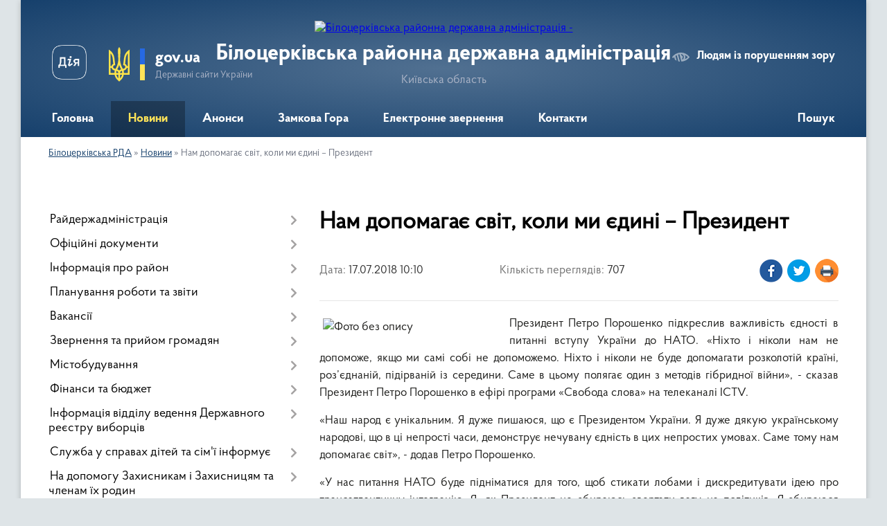

--- FILE ---
content_type: text/html; charset=UTF-8
request_url: https://bcrda.gov.ua/news/10-10-56-17-07-2018/
body_size: 19524
content:
<!DOCTYPE html>
<html lang="uk">
<head>
	<!--[if IE]><meta http-equiv="X-UA-Compatible" content="IE=edge"><![endif]-->
	<meta charset="utf-8">
	<meta name="viewport" content="width=device-width, initial-scale=1">
	<!--[if IE]><script>
		document.createElement('header');
		document.createElement('nav');
		document.createElement('main');
		document.createElement('section');
		document.createElement('article');
		document.createElement('aside');
		document.createElement('footer');
		document.createElement('figure');
		document.createElement('figcaption');
	</script><![endif]-->
	<title>Нам допомагає світ, коли ми єдині – Президент | Білоцерківська РДА</title>
	<meta name="description" content="Президент Петро Порошенко підкреслив важливість єдності в питанні вступу України до НАТО. &amp;laquo;Ніхто і ніколи нам не допоможе, якщо ми самі собі не допоможемо. Ніхто і ніколи не буде допомагати розколотій країні, роз&amp;rsquo;єднаній, п">
	<meta name="keywords" content="Нам, допомагає, світ,, коли, ми, єдині, –, Президент, |, Білоцерківська, РДА">

	
		<meta property="og:image" content="https://rada.info/upload/users_files/19425498/22398151903ceb1a82cd51e3385489bf.jpg">
	<meta property="og:image:width" content="1042">
	<meta property="og:image:height" content="695">
			<meta property="og:title" content="Нам допомагає світ, коли ми єдині – Президент">
			<meta property="og:description" content="Президент Петро Порошенко підкреслив важливість єдності в питанні вступу України до НАТО.&amp;nbsp;&amp;laquo;Ніхто і ніколи нам не допоможе, якщо ми самі собі не допоможемо. Ніхто і ніколи не буде допомагати розколотій країні, роз&amp;rsquo;єднаній, підірваній із середини. Саме в цьому полягає один з методів гібридної війни&amp;raquo;, - сказав Президент Петро Порошенко в ефірі програми &amp;laquo;Свобода слова&amp;raquo; на телеканалі ICTV.">
			<meta property="og:type" content="article">
	<meta property="og:url" content="https://bcrda.gov.ua/news/10-10-56-17-07-2018/">
		
	<link rel="apple-touch-icon" sizes="57x57" href="https://rda.org.ua/apple-icon-57x57.png">
	<link rel="apple-touch-icon" sizes="60x60" href="https://rda.org.ua/apple-icon-60x60.png">
	<link rel="apple-touch-icon" sizes="72x72" href="https://rda.org.ua/apple-icon-72x72.png">
	<link rel="apple-touch-icon" sizes="76x76" href="https://rda.org.ua/apple-icon-76x76.png">
	<link rel="apple-touch-icon" sizes="114x114" href="https://rda.org.ua/apple-icon-114x114.png">
	<link rel="apple-touch-icon" sizes="120x120" href="https://rda.org.ua/apple-icon-120x120.png">
	<link rel="apple-touch-icon" sizes="144x144" href="https://rda.org.ua/apple-icon-144x144.png">
	<link rel="apple-touch-icon" sizes="152x152" href="https://rda.org.ua/apple-icon-152x152.png">
	<link rel="apple-touch-icon" sizes="180x180" href="https://rda.org.ua/apple-icon-180x180.png">
	<link rel="icon" type="image/png" sizes="192x192"  href="https://rda.org.ua/android-icon-192x192.png">
	<link rel="icon" type="image/png" sizes="32x32" href="https://rda.org.ua/favicon-32x32.png">
	<link rel="icon" type="image/png" sizes="96x96" href="https://rda.org.ua/favicon-96x96.png">
	<link rel="icon" type="image/png" sizes="16x16" href="https://rda.org.ua/favicon-16x16.png">
	<link rel="manifest" href="https://rda.org.ua/manifest.json">
	<meta name="msapplication-TileColor" content="#ffffff">
	<meta name="msapplication-TileImage" content="https://rda.org.ua/ms-icon-144x144.png">
	<meta name="theme-color" content="#ffffff">

	
		<meta name="robots" content="">
	
    <link rel="preload" href="https://rda.org.ua/themes/km2/css/styles_vip.css?v=2.31" as="style">
	<link rel="stylesheet" href="https://rda.org.ua/themes/km2/css/styles_vip.css?v=2.31">
	<link rel="stylesheet" href="https://rda.org.ua/themes/km2/css/391/theme_vip.css?v=1768697793">
	<!--[if lt IE 9]>
	<script src="https://oss.maxcdn.com/html5shiv/3.7.2/html5shiv.min.js"></script>
	<script src="https://oss.maxcdn.com/respond/1.4.2/respond.min.js"></script>
	<![endif]-->
	<!--[if gte IE 9]>
	<style type="text/css">
		.gradient { filter: none; }
	</style>
	<![endif]-->

</head>
<body class="">

	<a href="#top_menu" class="skip-link link" aria-label="Перейти до головного меню (Alt+1)" accesskey="1">Перейти до головного меню (Alt+1)</a>
	<a href="#left_menu" class="skip-link link" aria-label="Перейти до бічного меню (Alt+2)" accesskey="2">Перейти до бічного меню (Alt+2)</a>
    <a href="#main_content" class="skip-link link" aria-label="Перейти до головного вмісту (Alt+3)" accesskey="3">Перейти до текстового вмісту (Alt+3)</a>



	
	<div class="wrap">
		
		<header>
			<div class="header_wrap">
				<div class="logo">
					<a href="https://bcrda.gov.ua/" id="logo" class="form_2">
						<img src="https://rada.info/upload/users_files/19425498/gerb/bcrda-logo_1.png" alt="Білоцерківська районна державна адміністрація - ">
					</a>
				</div>
				<div class="title">
					<div class="slogan_1">Білоцерківська районна державна адміністрація</div>
					<div class="slogan_2">Київська область</div>
				</div>
				<div class="gov_ua_block">
					<a class="diia" href="https://diia.gov.ua/" target="_blank" rel="nofollow" title="Державні послуги онлайн"><img src="https://rda.org.ua/themes/km2/img/diia.png" alt="Логотип Diia"></a>
					<img src="https://rda.org.ua/themes/km2/img/gerb.svg" class="gerb" alt="Державний Герб України">
					<span class="devider"></span>
					<div class="title">
						<b>gov.ua</b>
						<span>Державні сайти України</span>
					</div>
				</div>
								<div class="alt_link">
					<a href="#" rel="nofollow" title="Посилання на версію для людей із порушенням зору" tabindex="1" onclick="return set_special('b8565dd20d1a83fc083bed41d68df1e45b2344fa');">Людям із порушенням зору</a>
				</div>
								
				<section class="top_nav">
					<nav class="main_menu">
						<ul id="top_menu">
														<li class="">
								<a href="https://bcrda.gov.ua/main/"><span>Головна</span></a>
																							</li>
														<li class="active">
								<a href="https://bcrda.gov.ua/news/"><span>Новини</span></a>
																							</li>
														<li class="">
								<a href="https://bcrda.gov.ua/more_news/"><span>Анонси</span></a>
																							</li>
														<li class="">
								<a href="https://bcrda.gov.ua/zamkova-gora-15-05-55-23-01-2018/"><span>Замкова Гора</span></a>
																							</li>
														<li class="">
								<a href="https://bcrda.gov.ua/feedback/"><span>Електронне звернення</span></a>
																							</li>
														<li class="">
								<a href="https://bcrda.gov.ua/kontakti-16-50-58-28-02-2024/"><span>Контакти</span></a>
																							</li>
																				</ul>
					</nav>
					&nbsp;
					<button class="menu-button" id="open-button"><i class="fas fa-bars"></i> Меню сайту</button>
					<a href="https://bcrda.gov.ua/search/" rel="nofollow" class="search_button">Пошук</a>
				</section>
				
			</div>
		</header>
				
		<section class="bread_crumbs">
		<div xmlns:v="http://rdf.data-vocabulary.org/#"><a href="https://bcrda.gov.ua/">Білоцерківська РДА</a> &raquo; <a href="https://bcrda.gov.ua/news/">Новини</a>  &raquo; <span>Нам допомагає світ, коли ми єдині – Президент</span></div>
	</section>
	
	<section class="center_block">
		<div class="row">
			<div class="grid-30 fr">
				<aside>
				
										
					<nav class="sidebar_menu" id="left_menu">
						<ul>
														<li class=" has-sub">
								<a href="https://bcrda.gov.ua/kerivnictvo-rda-14-00-16-06-12-2017/"><span>Райдержадміністрація</span></a>
																<button onclick="return show_next_level(this);" aria-label="Показати підменю"></button>
																								<ul>
																		<li class="">
										<a href="https://bcrda.gov.ua/golova-14-00-41-06-12-2017/"><span>Керівництво</span></a>
																													</li>
																		<li class="">
										<a href="https://bcrda.gov.ua/strukturni-pidrozdili-rda-13-41-36-06-12-2017/"><span>Довідник керівного складу та структурних підрозділів адміністрації </span></a>
																													</li>
																		<li class="">
										<a href="https://bcrda.gov.ua/reglament-bilocerkivskoi-rajonnoi-derzhavnoi-administracii-11-14-09-11-12-2018/"><span>Регламент  Білоцерківської районної державної адміністрації</span></a>
																													</li>
																		<li class="">
										<a href="https://bcrda.gov.ua/teritorialni-organi-covv-12-23-35-07-09-2022/"><span>Територіальні органи ЦОВВ</span></a>
																													</li>
																										</ul>
															</li>
														<li class=" has-sub">
								<a href="https://bcrda.gov.ua/docs/"><span>Офіційні документи</span></a>
																<button onclick="return show_next_level(this);" aria-label="Показати підменю"></button>
																								<ul>
																		<li class="">
										<a href="https://bcrda.gov.ua/rozporyadzhennya2016-11-14-51-26-04-2024/"><span>Розпорядження 2016 рік</span></a>
																													</li>
																		<li class="">
										<a href="https://bcrda.gov.ua/rozporyadzhennya-2017-rik-11-19-40-26-04-2024/"><span>Розпорядження 2017 рік</span></a>
																													</li>
																		<li class="">
										<a href="https://bcrda.gov.ua/rozporyadzhennya-2018-rik-11-20-39-26-04-2024/"><span>Розпорядження 2018 рік</span></a>
																													</li>
																		<li class="">
										<a href="https://bcrda.gov.ua/rozporyadzhennya-2019-rik-11-23-10-26-04-2024/"><span>Розпорядження 2019 рік</span></a>
																													</li>
																		<li class="">
										<a href="https://bcrda.gov.ua/rozporyadzhennya-2020-rik-11-23-37-26-04-2024/"><span>Розпорядження, накази 2020 рік</span></a>
																													</li>
																		<li class="">
										<a href="https://bcrda.gov.ua/rozporyadzhennya-2020-rik-11-24-12-26-04-2024/"><span>Розпорядження, накази 2021 рік</span></a>
																													</li>
																		<li class="">
										<a href="https://bcrda.gov.ua/rozporyadzhennya-2022-rik-11-25-05-26-04-2024/"><span>Розпорядження 2022 рік</span></a>
																													</li>
																										</ul>
															</li>
														<li class=" has-sub">
								<a href="https://bcrda.gov.ua/bilocerkivschina-16-26-03-06-12-2017/"><span>Інформація про район</span></a>
																<button onclick="return show_next_level(this);" aria-label="Показати підменю"></button>
																								<ul>
																		<li class="">
										<a href="https://bcrda.gov.ua/istorichna-dovidka-22-33-57-10-12-2017/"><span>Органи місцевого самоврядування</span></a>
																													</li>
																		<li class="">
										<a href="https://bcrda.gov.ua/infrastruktura-rajonu-16-42-28-26-12-2017/"><span>Паспорт Білоцерківського району</span></a>
																													</li>
																		<li class="">
										<a href="https://bcrda.gov.ua/perelik-program-zatverdzhenih-rishennyam-sesij-bilocerkivskoi-rajonnoi-radi stanom-na-01042018-roku-09-29-08-03-04-2018/"><span>Перелік  програм,  затверджених рішеннями сесій Білоцерківської районної ради</span></a>
																													</li>
																										</ul>
															</li>
														<li class=" has-sub">
								<a href="https://bcrda.gov.ua/planuvannya-roboti-10-55-04-06-12-2017/"><span>Планування роботи та звіти</span></a>
																<button onclick="return show_next_level(this);" aria-label="Показати підменю"></button>
																								<ul>
																		<li class=" has-sub">
										<a href="https://bcrda.gov.ua/zviti-pro-robotu-09-48-54-21-12-2017/"><span>Звіти про роботу</span></a>
																				<button onclick="return show_next_level(this);" aria-label="Показати підменю"></button>
																														<ul>
																						<li><a href="https://bcrda.gov.ua/publichnij-zvit-golovi-bilocerkivskoi-rajonnoi-derzhavnoi-administracii-12-52-29-09-03-2021/"><span>Звіти голови Білоцерківської районної державної адміністрації</span></a></li>
																																</ul>
																			</li>
																										</ul>
															</li>
														<li class=" has-sub">
								<a href="https://bcrda.gov.ua/robota-z-kadrami-11-37-58-15-12-2017/"><span>Вакансії</span></a>
																<button onclick="return show_next_level(this);" aria-label="Показати підменю"></button>
																								<ul>
																		<li class="">
										<a href="https://bcrda.gov.ua/vakansii-14-36-00-23-01-2018/"><span>Увага: конкурс! </span></a>
																													</li>
																		<li class="">
										<a href="https://bcrda.gov.ua/vakansii-11-51-16-26-12-2017/"><span>Результати конкурсів на заняття вакантних посад</span></a>
																													</li>
																		<li class="">
										<a href="https://bcrda.gov.ua/ogoloshennya-16-08-10-24-09-2019/"><span>Оголошення</span></a>
																													</li>
																		<li class="">
										<a href="https://bcrda.gov.ua/umovi-provedennya-konkursu-10-29-08-10-08-2021/"><span>Проведення конкурсу</span></a>
																													</li>
																										</ul>
															</li>
														<li class=" has-sub">
								<a href="https://bcrda.gov.ua/zvernennya-gromadyan-22-37-08-10-12-2017/"><span>Звернення та прийом громадян</span></a>
																<button onclick="return show_next_level(this);" aria-label="Показати підменю"></button>
																								<ul>
																		<li class="">
										<a href="https://bcrda.gov.ua/poryadok-organizacii-ta-provedennya  osobistih-osobistih-viiznih-prijomiv-gromadyan-kerivnictvom   bilocerkivskoi-rajonnoi-derzhavnoi-administracii-kiivskoi-oblasti-1563184171/"><span>Прийом громадян керівництвом Білоцерківської РДА</span></a>
																													</li>
																		<li class="">
										<a href="https://bcrda.gov.ua/prijom-gromadyan-kerivnictvom-kiivskoi-oblasnoi-derzhavnoi-administracii-1563864814/"><span>Прийом громадян керівництвом Київської обласної державної адміністрації</span></a>
																													</li>
																		<li class="">
										<a href="https://bcrda.gov.ua/elektronni-zvernennya-1563864852/"><span>Електронні звернення</span></a>
																													</li>
																		<li class="">
										<a href="https://bcrda.gov.ua/grafik-provedennya-pryamih-telefonnih-linij-z-naselennyam-rajonu-kerivnictvom-bilocerkivskoi-rajderzhadministracii-10-28-56-09-02-2022/"><span>Графік  проведення прямих телефонних ліній з населенням району</span></a>
																													</li>
																										</ul>
															</li>
														<li class=" has-sub">
								<a href="https://bcrda.gov.ua/mistobuduvannya-08-34-11-12-02-2018/"><span>Містобудування</span></a>
																<button onclick="return show_next_level(this);" aria-label="Показати підменю"></button>
																								<ul>
																		<li class=" has-sub">
										<a href="https://bcrda.gov.ua/mistobuduvannya-08-28-30-12-02-2018/"><span>Реєстр містобудівних умов та обмежень</span></a>
																				<button onclick="return show_next_level(this);" aria-label="Показати підменю"></button>
																														<ul>
																						<li><a href="https://bcrda.gov.ua/2019-rik-11-13-36-07-05-2019/"><span>2019 рік</span></a></li>
																						<li><a href="https://bcrda.gov.ua/2018-rik-11-19-18-07-05-2019/"><span>2018 рік</span></a></li>
																						<li><a href="https://bcrda.gov.ua/2017-rik-11-19-02-07-05-2019/"><span>2017 рік</span></a></li>
																						<li><a href="https://bcrda.gov.ua/2020-rik-12-39-15-11-02-2020/"><span>2020 рік</span></a></li>
																																</ul>
																			</li>
																		<li class="">
										<a href="https://bcrda.gov.ua/shemi-planuvannya-teritorij-miscevih-rad -11-04-22-07-05-2019/"><span>Схеми планування територій місцевих рад </span></a>
																													</li>
																		<li class="">
										<a href="https://bcrda.gov.ua/generalni-plani-11-04-58-07-05-2019/"><span>Містобудівна документація</span></a>
																													</li>
																		<li class="">
										<a href="https://bcrda.gov.ua/rozporyadzhennya-11-05-32-07-05-2019/"><span>Розпорядження</span></a>
																													</li>
																		<li class="">
										<a href="https://bcrda.gov.ua/protokoli-provedennya-gromadskih-sluhan-schodo-vrahuvannya-gromadskih-interesiv-pid-chas-rozroblennya-proektiv-mistobudivnoi-dokumentacii-na-miscevomu-rivni-11-06-14-07-05-2019/"><span>Протоколи проведення громадських слухань щодо врахування громадських інтересів  під час розроблення проектів містобудівної документації на місцевому рівні</span></a>
																													</li>
																		<li class="">
										<a href="https://bcrda.gov.ua/strategichna-ekologichna-ocinka-10-56-59-24-06-2021/"><span>Стратегічна екологічна оцінка АЗК</span></a>
																													</li>
																		<li class="">
										<a href="https://bcrda.gov.ua/ocinka-dostupnosti-obektiv-fizichnogo-otochennya-15-51-04-01-10-2021/"><span>Оцінка доступності об'єктів фізичного оточення</span></a>
																													</li>
																		<li class=" has-sub">
										<a href="https://bcrda.gov.ua/strategichna-ekologichna-ocinka-15-20-01-13-03-2020/"><span>Стратегічна екологічна оцінка</span></a>
																				<button onclick="return show_next_level(this);" aria-label="Показати підменю"></button>
																														<ul>
																						<li><a href="https://bcrda.gov.ua/2023-11-47-44-28-04-2023/"><span>2023</span></a></li>
																																</ul>
																			</li>
																		<li class="">
										<a href="https://bcrda.gov.ua/poslugi-scho-nadajutsya-viddilom-mistobuduvannya-ta-arhitekturi-bilocerkivskoi-rajonnoi-derzhavnoi-administracii-upovnovazhenim-organom-mistobuduvannya-ta-arhitekturi-12-37-34-13-11-2025/"><span>Послуги що надаються відділом містобудування та архітектури Білоцерківської районної державної адміністрації (уповноваженим органом містобудування та архітектури)</span></a>
																													</li>
																										</ul>
															</li>
														<li class=" has-sub">
								<a href="https://bcrda.gov.ua/finasi-ta-bjudzhet-15-26-03-23-01-2018/"><span>Фінанси та бюджет</span></a>
																<button onclick="return show_next_level(this);" aria-label="Показати підменю"></button>
																								<ul>
																		<li class=" has-sub">
										<a href="https://bcrda.gov.ua/bjudzhet-rajonu-08-44-57-16-01-2019/"><span>Бюджет району</span></a>
																				<button onclick="return show_next_level(this);" aria-label="Показати підменю"></button>
																														<ul>
																						<li><a href="https://bcrda.gov.ua/2020-rik-15-04-06-20-12-2019/"><span>2020 рік</span></a></li>
																						<li><a href="https://bcrda.gov.ua/2019-rik-08-45-28-16-01-2019/"><span>2019 рік</span></a></li>
																						<li><a href="https://bcrda.gov.ua/2018-rik-08-45-17-16-01-2019/"><span>2018 рік</span></a></li>
																						<li><a href="https://bcrda.gov.ua/2021-rik-08-40-27-11-08-2021/"><span>2021 рік</span></a></li>
																						<li><a href="https://bcrda.gov.ua/2022-09-20-33-12-01-2022/"><span>2022 рік</span></a></li>
																						<li><a href="https://bcrda.gov.ua/2024-12-30-59-22-09-2023/"><span>2024 рік</span></a></li>
																						<li><a href="https://bcrda.gov.ua/2025-rik-14-23-55-18-12-2024/"><span>2025 рік</span></a></li>
																						<li><a href="https://bcrda.gov.ua/2026-15-07-27-27-08-2025/"><span>2026 рік</span></a></li>
																						<li><a href="https://bcrda.gov.ua/2023-16-35-50-27-02-2024/"><span>2023 рік</span></a></li>
																																</ul>
																			</li>
																		<li class="">
										<a href="https://bcrda.gov.ua/instrukciya-z-pidgotovki-bjudzhetnih-zapitiv-14-55-10-18-02-2019/"><span>Інструкція з підготовки бюджетних запитів</span></a>
																													</li>
																		<li class="">
										<a href="https://bcrda.gov.ua/rozyasnennya-schodo-splati-podatku-na-neruhome-majno-vidminne-vid-zemelnoi-dilyanki-16-25-45-31-10-2023/"><span>Роз'яснення щодо сплати податку на нерухоме майно, відмінне від земельної ділянки</span></a>
																													</li>
																		<li class=" has-sub">
										<a href="https://bcrda.gov.ua/pasporti-bjudzhetnih-program-15-59-16-12-02-2025/"><span>Паспорти бюджетних програм</span></a>
																				<button onclick="return show_next_level(this);" aria-label="Показати підменю"></button>
																														<ul>
																						<li><a href="https://bcrda.gov.ua/2025-16-02-17-12-02-2025/"><span>2025</span></a></li>
																						<li><a href="https://bcrda.gov.ua/2024-15-48-49-25-02-2025/"><span>2024</span></a></li>
																																</ul>
																			</li>
																		<li class="">
										<a href="https://bcrda.gov.ua/rozyasnennya-schodo-umov-oplati-praci-kerivnictva-administracii-14-14-24-12-11-2025/"><span>Роз'яснення щодо умов оплати праці керівництва адміністрації</span></a>
																													</li>
																		<li class="">
										<a href="https://bcrda.gov.ua/instrukcii-schodo-pidgotovki-bjudzhetnoi-propozicii-15-55-12-18-07-2025/"><span>Інструкції щодо підготовки бюджетної пропозиції</span></a>
																													</li>
																										</ul>
															</li>
														<li class=" has-sub">
								<a href="https://bcrda.gov.ua/pidtrimka-agrariiv-15-52-14-27-03-2018/"><span>Інформація відділу ведення Державного реєстру виборців</span></a>
																<button onclick="return show_next_level(this);" aria-label="Показати підменю"></button>
																								<ul>
																		<li class="">
										<a href="https://bcrda.gov.ua/vidomosti-pro-postijni-viborchi-dilnici-11-01-32-13-08-2021/"><span>Відомості про постійні виборчі дільниці</span></a>
																													</li>
																		<li class=" has-sub">
										<a href="https://bcrda.gov.ua/informaciya-dlya-viborciv-11-47-00-13-08-2021/"><span>Інформація для виборців</span></a>
																				<button onclick="return show_next_level(this);" aria-label="Показати підменю"></button>
																														<ul>
																						<li><a href="https://bcrda.gov.ua/schodo-vkljuchennya-do-reestru-11-51-06-13-08-2021/"><span>Щодо включення до Реєстру</span></a></li>
																						<li><a href="https://bcrda.gov.ua/zmina-personalnih-danih-11-58-20-13-08-2021/"><span>Зміна персональних даних</span></a></li>
																						<li><a href="https://bcrda.gov.ua/zapit-do-organu-vedennya-reestru-12-01-28-13-08-2021/"><span>Запит до органу ведення Реєстру</span></a></li>
																																</ul>
																			</li>
																		<li class="">
										<a href="https://bcrda.gov.ua/korisni-posilannya-12-08-41-13-08-2021/"><span>Корисні посилання</span></a>
																													</li>
																										</ul>
															</li>
														<li class=" has-sub">
								<a href="https://bcrda.gov.ua/poryadok-oformlennya-ta-plati-za-zemlju-z-1-sichnya-2019-roku-10-49-35-18-03-2019/"><span>Служба у справах дітей та сім'ї інформує</span></a>
																<button onclick="return show_next_level(this);" aria-label="Показати підменю"></button>
																								<ul>
																		<li class="">
										<a href="https://bcrda.gov.ua/schodo-protidii-seksualnomu-nasilstvu-11-10-42-08-07-2022/"><span>Щодо протидії сексуальному насильству</span></a>
																													</li>
																		<li class="">
										<a href="https://bcrda.gov.ua/schodo-dopomogi-osobam-yaki-buli-vikoristani-u-zbrojnomu-konflikti-abo-perebuvali-v-poloni-11-23-44-08-07-2022/"><span>Щодо допомоги особам, які були використані у збройному конфлікті або перебували в полоні</span></a>
																													</li>
																		<li class="">
										<a href="https://bcrda.gov.ua/schodo-usinovlennya-ditej-09-35-39-13-08-2021/"><span>Щодо усиновлення дітей</span></a>
																													</li>
																		<li class="">
										<a href="https://bcrda.gov.ua/schodo-stvorennya-prijomnoi-simi-dityachogo-budinku-simejnogo-tipu-09-37-51-13-08-2021/"><span>Щодо розвитку сімейних форм виховання</span></a>
																													</li>
																		<li class="">
										<a href="https://bcrda.gov.ua/kontakti-kerivnikiv-sluzhb-u-spravah-ditej-ta-simi-bilocerkivskogo-rajonu-09-39-13-13-08-2021/"><span>Контакти керівників служб у справах дітей та сім'ї Білоцерківського району</span></a>
																													</li>
																		<li class="">
										<a href="https://bcrda.gov.ua/schodo-protidii-domashnomu-nasilstvu-11-12-59-11-02-2022/"><span>Щодо протидії домашньому насильству</span></a>
																													</li>
																		<li class="">
										<a href="https://bcrda.gov.ua/schodo-protidii-torgivli-ljudmi-12-17-33-11-02-2022/"><span>Щодо протидії торгівлі людьми</span></a>
																													</li>
																		<li class="">
										<a href="https://bcrda.gov.ua/schodo-gendernoi-rivnosti-10-55-45-14-02-2022/"><span>Гендерна рівність</span></a>
																													</li>
																		<li class="">
										<a href="https://bcrda.gov.ua/ozdorovlennya-ditej-15-53-35-11-09-2025/"><span>Оздоровлення дітей</span></a>
																													</li>
																										</ul>
															</li>
														<li class=" has-sub">
								<a href="https://bcrda.gov.ua/na-dopomogu-zahisnikam-batkivschini-22-19-36-10-12-2017/"><span>На допомогу Захисникам і Захисницям та членам їх родин</span></a>
																<button onclick="return show_next_level(this);" aria-label="Показати підменю"></button>
																								<ul>
																		<li class="">
										<a href="https://bcrda.gov.ua/vijskova-sluzhba-za-kontraktom-–-svidomij-vibir-kraschih-09-35-51-18-01-2018/"><span>Військова служба за контрактом – свідомий вибір кращих!</span></a>
																													</li>
																		<li class="">
										<a href="https://bcrda.gov.ua/kniga-pam’yati-vijskovosluzhbovciv-yaki-zaginuli-zahischajuchi-teritorialnu-cilisnist-ta-nedotorkanist-ukraini-09-58-22-31-08-2018/"><span>Книга пам’яті військовослужбовців, які загинули захищаючи територіальну цілісність та недоторканість України</span></a>
																													</li>
																		<li class="">
										<a href="https://bcrda.gov.ua/yak-diyati-u-razi-nadzvichajnoi-situacii-abo-vijni-metodichni-rekomendacii-08-55-48-23-02-2022/"><span>Як діяти населенню в разі надзвичайної ситуації або війни (методичні рекомендації)</span></a>
																													</li>
																		<li class="">
										<a href="https://bcrda.gov.ua/informacijna-broshura-minoboroni-rodinam-zahisnikiv-15-13-35-20-09-2023/"><span>Інформаційна брошура Міноборони "Родинам захисників"</span></a>
																													</li>
																		<li class="">
										<a href="https://bcrda.gov.ua/normativni-dokumenti-11-50-09-29-09-2023/"><span>Нормативні документи</span></a>
																													</li>
																		<li class="">
										<a href="https://bcrda.gov.ua/yak-inozemcyam-otrimati-status-ubd-abo-status-osobi-z-invalidnistju-09-19-49-18-08-2025/"><span>Як іноземцям отримати статус УБД або статус особи з інвалідністю</span></a>
																													</li>
																		<li class="">
										<a href="https://bcrda.gov.ua/poradnik-z-prav-i-socialnih-garantij-vijskovosluzhbovciv-zbrojnih-sil-ukraini-ta-chleniv-ih-simej-pid-chas-dii-rezhimu-voennogo-stanu-11-05-47-08-10-2024/"><span>Порадник з прав і соціальних гарантій військовослужбовців Збройних Сил України та членів їх сімей під час дії режиму воєнного стану</span></a>
																													</li>
																		<li class="">
										<a href="https://bcrda.gov.ua/vstanovlennya-statusu-uchasnika-bojovih-dij-vidacha-posvidchennya-ta-pozbavlennya-statusu-uchasnika-bojovih-dij-za-zayavoju-takoi-osobi-13-02-11-11-03-2025/"><span>Встановлення статусу учасника бойових дій, видача посвідчення та Позбавлення статусу учасника бойових дій за заявою такої особи</span></a>
																													</li>
																		<li class="">
										<a href="https://bcrda.gov.ua/vidacha-novogo-posvidchennya-uchasnika-bojovih-dij-osobi-z-invalidnistju-vnaslidok-vijni-uchasnika-vijni-chlena-sim’i-zagiblogo-pomerlogo-veterana-vijni-chlena-sim’i-zagiblogo-pomerlogo-zahisnika-chi-zahisnici-ukraini-postrazhdalogo-uchasnika-revolju/"><span>Видача нового посвідчення учасника бойових дій, особи з інвалідністю внаслідок війни, учасника війни, члена сім’ї загиблого (померлого) ветерана війни, члена сім’ї загиблого (померлого) Захисника чи Захисниці України</span></a>
																													</li>
																		<li class="">
										<a href="https://bcrda.gov.ua/vstanovlennya-faktu-oderzhannya-ushkodzhen-zdorov’[base64]/"><span>Встановлення факту одержання ушкоджень здоров’я від вибухових речовин, боєприпасів і військового озброєння на території проведення антитерористичної операції, здійснення заходів із забезпечення національної безпеки і оборони, відсічі і стримування зб</span></a>
																													</li>
																		<li class="">
										<a href="https://bcrda.gov.ua/nadannya-vidomostej-z-edinogo-derzhavnogo-reestru-veteraniv-vijni-12-12-25-13-03-2025/"><span>Надання відомостей з Єдиного державного реєстру ветеранів війни</span></a>
																													</li>
																		<li class="">
										<a href="https://bcrda.gov.ua/[base64]/"><span>Призначення одноразової грошової допомоги в разі загибелі (смерті) або інвалідності деяких категорій осіб відповідно до Закону України “Про статус ветеранів війни, гарантії їх соціального захисту”</span></a>
																													</li>
																		<li class="">
										<a href="https://bcrda.gov.ua/pamyatka-dlya-chleniv-simej-vijskovosluzhbovciv-yaki-znikli-bezvisti-zahopleni-v-polon-abo-zaruchnikami-internovani-u-nejtralnih-derzhavah-10-39-07-21-01-2025/"><span>ПАМ'ЯТКА для членів сімей військовослужбовців, які зникли безвісти, захоплені в полон або заручниками, інтерновані у нейтральних державах</span></a>
																													</li>
																		<li class="">
										<a href="https://bcrda.gov.ua/viplata-groshovoi-kompensacii-osobam-yaki-zahischali-nezalezhnist-suverenitet-ta-teritorialnu-cilisnist-ukraini-za-najm-orendu-nimi-zhitlovih-primischen-16-36-19-14-07-2025/"><span>Виплата грошової компенсації особам, які захищали незалежність, суверенітет та територіальну цілісність України, за найм (оренду) ними житлових приміщень</span></a>
																													</li>
																		<li class="">
										<a href="https://bcrda.gov.ua/[base64]/"><span>Призначення одноразової грошової допомоги у разі інвалідності волонтера внаслідок поранення (контузії, травми або каліцтва), отриманого під час надання волонтерської допомоги в районі проведення антитерористичної операції</span></a>
																													</li>
																		<li class="">
										<a href="https://bcrda.gov.ua/priznachennya-odnorazovoi-groshovoi-dopomogi-chlenam-sim’i-batkam-ta-utrimancyam-volontera-zagiblogo-pomerlogo-vnaslidok-poranennya-kontuzii-travmi-abo-kalictva-otrimanogo-pid-chas-nadannya-volonterskoi-dopomogi-v-rajoni-provedennya-antiteroristichno/"><span>Призначення одноразової грошової допомоги членам сім’ї, батькам та утриманцям волонтера, загиблого (померлого) внаслідок поранення (контузії, травми або каліцтва), отриманого під час надання волонтерської допомоги в районі проведення АТО</span></a>
																													</li>
																		<li class="">
										<a href="https://bcrda.gov.ua/schodo-nadannya-groshovoi-dopomogi-vidpovidno-do-oblasnoi-programi-pidtrimki-zahisnikiv-ta-zahisnic-ukraini-11-40-59-21-07-2025/"><span>Щодо надання грошової допомоги відповідно до обласної програми підтримки Захисників та Захисниць України</span></a>
																													</li>
																										</ul>
															</li>
														<li class=" has-sub">
								<a href="https://bcrda.gov.ua/protidiya-korupcii-16-58-47-20-12-2017/"><span>Запобігання корупції</span></a>
																<button onclick="return show_next_level(this);" aria-label="Показати підменю"></button>
																								<ul>
																		<li class="">
										<a href="https://bcrda.gov.ua/zmini-vneseni-v-zakon-ukraini-pro-zapobigannya-korupcii-10-02-54-05-11-2019/"><span>Як повідомити про корупцію</span></a>
																													</li>
																		<li class=" has-sub">
										<a href="https://bcrda.gov.ua/povidomiti-pro-korupcijne-pravoporushennya-15-41-32-06-05-2019/"><span>Для суб'єктів декларування</span></a>
																				<button onclick="return show_next_level(this);" aria-label="Показати підменю"></button>
																														<ul>
																						<li><a href="https://bcrda.gov.ua/aktualna-informaciya-15-57-04-06-12-2021/"><span>Актуальна інформація</span></a></li>
																						<li><a href="https://bcrda.gov.ua/deklaruvannya-2024-15-05-40-14-02-2025/"><span>Декларування - 2024</span></a></li>
																																</ul>
																			</li>
																		<li class="">
										<a href="https://bcrda.gov.ua/kudi-zvertatisya-u-vipadku-viyavlennya-korupcijnih-proyaviv-pidozri-pro-derzhzradu-ta-kolaborantiv-10-06-57-19-07-2022/"><span>Куди звертатися у випадку виявлення корупційних проявів, підозри про держзраду та колаборантів</span></a>
																													</li>
																		<li class="">
										<a href="https://bcrda.gov.ua/vazhlivi-ogoloshennya-09-05-17-30-08-2022/"><span>Важливі оголошення</span></a>
																													</li>
																		<li class="">
										<a href="https://bcrda.gov.ua/vikrivacham-08-46-10-17-11-2021/"><span>Викривачам</span></a>
																													</li>
																		<li class="">
										<a href="https://bcrda.gov.ua/demonstracijni-materiali-08-47-26-17-11-2021/"><span>Демонстраційні матеріали</span></a>
																													</li>
																		<li class="">
										<a href="https://bcrda.gov.ua/normativni-dokumenti-zviti-08-48-24-17-11-2021/"><span>Нормативні документи</span></a>
																													</li>
																		<li class="">
										<a href="https://bcrda.gov.ua/plani-roboti-08-52-14-17-11-2021/"><span>Плани роботи</span></a>
																													</li>
																		<li class="">
										<a href="https://bcrda.gov.ua/zviti-pro-vikonannya-08-54-04-17-11-2021/"><span>Звіти про виконання</span></a>
																													</li>
																		<li class=" has-sub">
										<a href="https://bcrda.gov.ua/dii-pid-chas-voennogo-stanu-15-39-08-14-04-2022/"><span>Дії під час воєнного стану</span></a>
																				<button onclick="return show_next_level(this);" aria-label="Показати підменю"></button>
																														<ul>
																						<li><a href="https://bcrda.gov.ua/pilnist-u-dii-12-45-28-12-07-2022/"><span>Пильність у дії</span></a></li>
																																</ul>
																			</li>
																										</ul>
															</li>
														<li class=" has-sub">
								<a href="https://bcrda.gov.ua/upravlinnya-socialnogo-zahistu-informue-09-36-31-12-12-2019/"><span>Соціальний захист населення</span></a>
																<button onclick="return show_next_level(this);" aria-label="Показати підменю"></button>
																								<ul>
																		<li class="">
										<a href="https://bcrda.gov.ua/telefonnij-dovidnik-kerivnikiv-upravlinnya-socialnogo-zahistu-naselennya-09-37-44-12-12-2019/"><span>Управління соціального захисту населення Білоцерківської РДА: контактна інформація</span></a>
																													</li>
																		<li class=" has-sub">
										<a href="https://bcrda.gov.ua/do-uvagi-teritorialnih-gromad-13-18-55-02-04-2021/"><span>До уваги територіальних громад!</span></a>
																				<button onclick="return show_next_level(this);" aria-label="Показати підменю"></button>
																														<ul>
																						<li><a href="https://bcrda.gov.ua/schodo-priznachennya-ta-viplatu-derzhavnih-socialnih-dopomog-08-21-19-26-10-2021/"><span>Щодо призначення та виплату державних соціальних допомог</span></a></li>
																																</ul>
																			</li>
																		<li class="">
										<a href="https://bcrda.gov.ua/tipovi-informacijni-kartki-administrativnih-poslug-u-sferi-socialnogo-zahistu-naselennya-16-43-57-08-04-2021/"><span>Типові  інформаційні картки адміністративних послуг у сфері соціального захисту населення</span></a>
																													</li>
																		<li class="">
										<a href="https://bcrda.gov.ua/publichni-zakupivli-11-22-51-27-04-2023/"><span>Публічні закупівлі</span></a>
																													</li>
																		<li class="">
										<a href="https://bcrda.gov.ua/informaciya-dlya-vpo-11-32-54-08-02-2024/"><span>Інформація для ВПО</span></a>
																													</li>
																		<li class="">
										<a href="https://bcrda.gov.ua/informaciya-pro-kilkist-zareestrovanih-zayav-i-chergovist-nadannya-reabilitacijnih-poslug-vidpovidno-do-postanovi-kabinetu-ministriv-ukraini-vid-27032019-№-309-13-07-28-05-04-2024/"><span>Інформація про кількість зареєстрованих заяв і черговість надання реабілітаційних послуг відповідно до постанови Кабінету Міністрів України від 27.03.2019  № 309</span></a>
																													</li>
																		<li class="">
										<a href="https://bcrda.gov.ua/schodo-dostupnosti-publichnih-poslug-u-sferi-socialnogo-zahistu-naselennya-14-53-43-17-05-2024/"><span>Щодо доступності публічних послуг у сфері соціального захисту населення</span></a>
																													</li>
																		<li class="">
										<a href="https://bcrda.gov.ua/dopomoga-vid-igrovoi-zalezhnosti-praktichnij-putivnik-z-kontaktami-11-59-54-03-02-2025/"><span>Допомога від ігрової залежності: практичний путівник з контактами</span></a>
																													</li>
																										</ul>
															</li>
														<li class=" has-sub">
								<a href="https://bcrda.gov.ua/zaproshuemo-do-obgovorennya-22-17-40-10-12-2017/"><span>Інформують територіальні органи влади</span></a>
																<button onclick="return show_next_level(this);" aria-label="Показати підменю"></button>
																								<ul>
																		<li class=" has-sub">
										<a href="https://bcrda.gov.ua/bilocerkivska-odpi-15-47-55-10-01-2018/"><span>Головне управління ДПС у Київській області​</span></a>
																				<button onclick="return show_next_level(this);" aria-label="Показати підменю"></button>
																														<ul>
																						<li><a href="https://bcrda.gov.ua/rozyasnennya2024-09-46-51-25-01-2024/"><span>Роз'яснення-2024</span></a></li>
																						<li><a href="https://bcrda.gov.ua/rozyasnennya2023-12-17-55-15-09-2023/"><span>Роз'яснення-2023</span></a></li>
																																</ul>
																			</li>
																		<li class=" has-sub">
										<a href="https://bcrda.gov.ua/bilocerkivske-obednane-upravlinnya-pfu-09-36-26-24-01-2018/"><span>Головне управління Пенсійного фонду України в Київській області</span></a>
																				<button onclick="return show_next_level(this);" aria-label="Показати підменю"></button>
																														<ul>
																						<li><a href="https://bcrda.gov.ua/subsidiya-dlya-vpo-na-najm-zhitla-rozyasnennya-pfu-12-27-54-03-02-2025/"><span>Субсидія для ВПО на найм житла: роз'яснення ПФУ</span></a></li>
																						<li><a href="https://bcrda.gov.ua/do-vidoma-pensioneriv-15-37-13-24-01-2018/"><span>До відома пенсіонерів!</span></a></li>
																						<li><a href="https://bcrda.gov.ua/agentski-punkti-prijomu-gromadyan-17-43-02-22-07-2018/"><span>Контакти та юридичні адреси сервісних центрів</span></a></li>
																						<li><a href="https://bcrda.gov.ua/zal-z-obslugovuvannya-gromadyan-servisnij-centr-17-44-18-22-07-2018/"><span>Графіки прийомів громадян</span></a></li>
																						<li><a href="https://bcrda.gov.ua/do-vidoma-zastrahovanih-osib-15-25-15-24-01-2018/"><span>До відома застрахованих осіб!</span></a></li>
																						<li><a href="https://bcrda.gov.ua/rekviziti-dlya-splati-zboru-na-obov’yazkove-derzhavne-pensijne-strahuvannya-15-13-14-30-01-2019/"><span>Реквізити для сплати збору на обов’язкове державне пенсійне страхування</span></a></li>
																						<li><a href="https://bcrda.gov.ua/novi-rahunki-dlya-splati-edinogo-socialnogo-vnesku-12-03-19-15-10-2019/"><span>НОВІ РАХУНКИ ДЛЯ СПЛАТИ ЄДИНОГО СОЦІАЛЬНОГО ВНЕСКУ</span></a></li>
																																</ul>
																			</li>
																										</ul>
															</li>
														<li class="">
								<a href="https://bcrda.gov.ua/dopomoga-postrazhdalim-vid-vibuhonebezpechnih-predmetiv-osobam-17-02-27-30-12-2025/"><span>Допомога постраждалим від вибухонебезпечних предметів особам</span></a>
																							</li>
														<li class="">
								<a href="https://bcrda.gov.ua/pro-ocinku-vplivu-na-dovkillya-15-47-54-09-02-2024/"><span>Про оцінку впливу на довкілля</span></a>
																							</li>
														<li class="">
								<a href="https://bcrda.gov.ua/komisiya-z-rozglyadu-pitan-nadannya-vidstrochok-13-42-51-18-03-2024/"><span>Комісія з розгляду питань надання відстрочок інформує</span></a>
																							</li>
														<li class=" has-sub">
								<a href="https://bcrda.gov.ua/protidiya-domashnomu-nasilstvu-ta-torgivli-ljudmi-14-06-16-18-03-2024/"><span>Протидія домашньому насильству та торгівлі людьми</span></a>
																<button onclick="return show_next_level(this);" aria-label="Показати підменю"></button>
																								<ul>
																		<li class="">
										<a href="https://bcrda.gov.ua/posibnik-iz-zapobigannya-ta-protidii-domashnomu-nasilstvu-10-58-42-18-12-2024/"><span>Посібник із запобігання та протидії домашньому насильству</span></a>
																													</li>
																										</ul>
															</li>
														<li class="">
								<a href="https://bcrda.gov.ua/nacionalna-garyacha-liniya-dlya-ditej-ta-molodi-14-13-25-18-03-2024/"><span>Національна гаряча лінія для дітей та молоді</span></a>
																							</li>
														<li class=" has-sub">
								<a href="https://bcrda.gov.ua/veteranska-politika-11-05-27-16-09-2025/"><span>Ветеранська політика</span></a>
																<button onclick="return show_next_level(this);" aria-label="Показати підменю"></button>
																								<ul>
																		<li class="">
										<a href="https://bcrda.gov.ua/zakonodavchopravove-reguljuvannya-pitan-veteranskoi-politiki-12-05-05-16-09-2025/"><span>Законодавчо-правове регулювання питань ветеранської політики</span></a>
																													</li>
																		<li class="">
										<a href="https://bcrda.gov.ua/realizaciya-oblasnoi-programi-pidtrimki-zahisnikiv-i-zahisnic-ukraini-12-09-38-16-09-2025/"><span>Реалізація обласної програми підтримки Захисників і Захисниць України</span></a>
																													</li>
																		<li class="">
										<a href="https://bcrda.gov.ua/trudovi-prava-ta-garantii-veteraniv-i-veteranok-12-31-33-16-09-2025/"><span>Трудові права та гарантії ветеранів і ветеранок</span></a>
																													</li>
																		<li class="">
										<a href="https://bcrda.gov.ua/likuvannya-ta-reabilitaciya-veteraniv-09-22-15-17-09-2025/"><span>Лікування та реабілітація ветеранів</span></a>
																													</li>
																		<li class="">
										<a href="https://bcrda.gov.ua/informacijnij-dovidnik-dlya-vijskovosluzhbovciv-veteraniv-ta-chleniv-ih-simej-11-30-20-16-10-2025/"><span>Інформаційний довідник для військовослужбовців, ветеранів та членів їх сімей</span></a>
																													</li>
																		<li class="">
										<a href="https://bcrda.gov.ua/rada-veteraniv-pri-bilocerkivskij-rajonnij-derzhavnij-vijskovij-administracii-08-17-37-19-11-2025/"><span>Рада ветеранів при Білоцерківській районній державній (військовій) адміністрації</span></a>
																													</li>
																										</ul>
															</li>
														<li class="">
								<a href="https://bcrda.gov.ua/postrazhdalim-vnaslidok-zbrojnoi-agresii-rf-proti-ukraini-16-59-26-01-10-2024/"><span>Постраждалим внаслідок збройної агресії рф проти України</span></a>
																							</li>
														<li class=" has-sub">
								<a href="https://bcrda.gov.ua/administrativni-poslugi-16-46-31-17-11-2025/"><span>Адміністративні послуги</span></a>
																<button onclick="return show_next_level(this);" aria-label="Показати підменю"></button>
																								<ul>
																		<li class="">
										<a href="https://bcrda.gov.ua/centri-nadannya-administrativnih-poslug-cnapi-bilocerkivskogo-rajonu-16-57-30-17-11-2025/"><span>Центри надання адміністративних послуг  (ЦНАПи) Білоцерківського району</span></a>
																													</li>
																		<li class="">
										<a href="https://bcrda.gov.ua/derzhavna-reestraciya-prava-vlasnosti-na-neruhome-majno-informacijna-kartka-11-49-19-18-11-2025/"><span>Державна реєстрація права власності на нерухоме майно (Інформаційна картка)</span></a>
																													</li>
																										</ul>
															</li>
														<li class=" has-sub">
								<a href="https://bcrda.gov.ua/vidkriti-dani-22-15-46-10-12-2017/"><span>Доступ до публічної інформації</span></a>
																<button onclick="return show_next_level(this);" aria-label="Показати підменю"></button>
																								<ul>
																		<li class="">
										<a href="https://bcrda.gov.ua/nabori-danih-yaki-pidlyagajut-opriljudnennju-u-formi-vidkritih-danih-10-33-22-18-09-2018/"><span>Набори даних, які підлягають оприлюднення у формі відкритих даних</span></a>
																													</li>
																		<li class="">
										<a href="https://bcrda.gov.ua/rozporyadzhennya-2016-11-18-43-14-12-2017/"><span>Розпорядження 2016 р.</span></a>
																													</li>
																		<li class="">
										<a href="https://bcrda.gov.ua/rozporyadzhennya-2017-12-40-56-11-12-2017/"><span>Розпорядження 2017 р.</span></a>
																													</li>
																		<li class="">
										<a href="https://bcrda.gov.ua/rozporyadzhennya-2018-14-52-15-23-01-2018/"><span>Розпорядження 2018 р.</span></a>
																													</li>
																		<li class="">
										<a href="https://bcrda.gov.ua/rozporyadzhennya-2019-r-08-24-57-03-01-2019/"><span>Розпорядження 2019 р.</span></a>
																													</li>
																		<li class="">
										<a href="https://bcrda.gov.ua/plani-richnih-zakupivel-15-44-13-27-12-2017/"><span>Річні плани закупівель</span></a>
																													</li>
																		<li class=" has-sub">
										<a href="https://bcrda.gov.ua/regulyatorna-diyalnist-12-55-35-03-01-2018/"><span>Регуляторна діяльність</span></a>
																				<button onclick="return show_next_level(this);" aria-label="Показати підменю"></button>
																														<ul>
																						<li><a href="https://bcrda.gov.ua/2018-rik-09-57-37-10-12-2018/"><span>2018 рік</span></a></li>
																						<li><a href="https://bcrda.gov.ua/2019-rik-10-09-10-10-12-2018/"><span>2019 рік</span></a></li>
																						<li><a href="https://bcrda.gov.ua/2020-rik-11-52-40-23-12-2019/"><span>2020 рік</span></a></li>
																																</ul>
																			</li>
																		<li class="">
										<a href="https://bcrda.gov.ua/programa-socialnoekonomichnogo-ta-kulturnogo-rozvitku-bilocerkivskogo-rajonu-na-20222025-roki-11-41-46-14-01-2022/"><span>Програма соціально-економічного та культурного розвитку Білоцерківського району на 2022-2025 роки</span></a>
																													</li>
																		<li class="">
										<a href="https://bcrda.gov.ua/poryadok-prijomu-zapitiv-na-publichnu-informaciju-u-bilocerkivskij-okruzhnij-prokuraturi-15-22-11-02-09-2021/"><span>Порядок прийому запитів на публічну інформацію у Білоцерківській окружній прокуратурі</span></a>
																													</li>
																		<li class="">
										<a href="https://bcrda.gov.ua/rozporyadzhennya-2021-r-14-06-31-04-01-2021/"><span>Розпорядження 2021 р.</span></a>
																													</li>
																		<li class="">
										<a href="https://bcrda.gov.ua/rozporyadzhennya-2022-rik-16-25-12-21-02-2022/"><span>Розпорядження 2022 рік</span></a>
																													</li>
																		<li class="">
										<a href="https://bcrda.gov.ua/rozporyadzhennya-2020-roku-17-05-15-14-01-2020/"><span>Розпорядження 2020 р.</span></a>
																													</li>
																										</ul>
															</li>
														<li class=" has-sub">
								<a href="https://bcrda.gov.ua/gromadska-rada-22-16-08-10-12-2017/"><span>Громадськості</span></a>
																<button onclick="return show_next_level(this);" aria-label="Показати підменю"></button>
																								<ul>
																		<li class="">
										<a href="https://bcrda.gov.ua/stvorennya-bezbarernogo-prostoru-18-19-23-07-10-2024/"><span>Створення безбар'єрного простору</span></a>
																													</li>
																		<li class=" has-sub">
										<a href="https://bcrda.gov.ua/gromadska-rada-12-17-06-09-01-2018/"><span>Громадська рада</span></a>
																				<button onclick="return show_next_level(this);" aria-label="Показати підменю"></button>
																														<ul>
																						<li><a href="https://bcrda.gov.ua/protokoli-zasidan-gromadskoi-radi-15-34-01-11-01-2018/"><span>Протоколи засідань громадської ради</span></a></li>
																																</ul>
																			</li>
																		<li class="">
										<a href="https://bcrda.gov.ua/konsultacii-z-gromadskistju-10-40-37-29-12-2017/"><span>Консультації з громадськістю</span></a>
																													</li>
																		<li class="">
										<a href="https://bcrda.gov.ua/zaproshuemo-do-obgovorennya-12-17-34-09-01-2018/"><span>Запрошуємо до обговорення</span></a>
																													</li>
																		<li class="">
										<a href="https://bcrda.gov.ua/dovidkova-informaciya-10-03-45-06-09-2018/"><span>Національна стратегія сприяння розвитку громадянського суспільства в Україні</span></a>
																													</li>
																		<li class="">
										<a href="https://bcrda.gov.ua/korisni-posilannya-10-31-03-06-09-2018/"><span>Корисні посилання</span></a>
																													</li>
																										</ul>
															</li>
														<li class=" has-sub">
								<a href="https://bcrda.gov.ua/evroatlantichna-integraciya-ukraini-15-27-13-21-12-2017/"><span>Європейська та Євроатлантична інтеграція України</span></a>
																<button onclick="return show_next_level(this);" aria-label="Показати підменю"></button>
																								<ul>
																		<li class="">
										<a href="https://bcrda.gov.ua/tajmlajn-shlyah-ukraini-do-es-12-22-13-17-10-2025/"><span>ТАЙМЛАЙН: ШЛЯХ УКРАЇНИ ДО ЄС</span></a>
																													</li>
																		<li class=" has-sub">
										<a href="https://bcrda.gov.ua/evropejska-integraciya-15-08-16-17-09-2018/"><span>Європейська інтеграція України</span></a>
																				<button onclick="return show_next_level(this);" aria-label="Показати підменю"></button>
																														<ul>
																						<li><a href="https://bcrda.gov.ua/evropejski-proekti-ta-programi -15-08-52-17-09-2018/"><span>Європейські проекти та програми </span></a></li>
																						<li><a href="https://bcrda.gov.ua/ugoda-pro-asociaciju-ukraini-z-es-15-22-09-17-09-2018/"><span>Угода про асоціацію України з ЄС</span></a></li>
																						<li><a href="https://bcrda.gov.ua/korisni-posilannya-11-16-51-04-09-2019/"><span>Корисні посилання</span></a></li>
																																</ul>
																			</li>
																		<li class="">
										<a href="https://bcrda.gov.ua/ukrainanato-15-31-09-17-09-2018/"><span>Україна-НАТО</span></a>
																													</li>
																										</ul>
															</li>
														<li class=" has-sub">
								<a href="https://bcrda.gov.ua/civilnij-front-11-50-02-15-11-2022/"><span>Цивільний захист населення</span></a>
																<button onclick="return show_next_level(this);" aria-label="Показати підменю"></button>
																								<ul>
																		<li class=" has-sub">
										<a href="https://bcrda.gov.ua/pamyatki-11-52-32-15-11-2022/"><span>Пам'ятки</span></a>
																				<button onclick="return show_next_level(this);" aria-label="Показати підменю"></button>
																														<ul>
																						<li><a href="https://bcrda.gov.ua/yak-diyati-za-signalom-uvaga-vsim-16-56-47-10-04-2025/"><span>Як діяти за сигналом УВАГА ВСІМ</span></a></li>
																																</ul>
																			</li>
																		<li class="">
										<a href="https://bcrda.gov.ua/u-razi-vidkljuchennya-elektroenergii-11-53-48-15-11-2022/"><span>У РАЗІ ВІДКЛЮЧЕННЯ ЕЛЕКТРОЕНЕРГІЇ</span></a>
																													</li>
																		<li class="">
										<a href="https://bcrda.gov.ua/u-razi-vidkljuchennya-opalennya-11-56-16-15-11-2022/"><span>У РАЗІ ВІДКЛЮЧЕННЯ ОПАЛЕННЯ</span></a>
																													</li>
																		<li class="">
										<a href="https://bcrda.gov.ua/u-razi-problem-abo-vidsutnosti-zv’yazku-11-57-49-15-11-2022/"><span>У РАЗІ ПРОБЛЕМ АБО ВІДСУТНОСТІ ЗВ’ЯЗКУ</span></a>
																													</li>
																										</ul>
															</li>
														<li class="">
								<a href="https://bcrda.gov.ua/punkti-obigrivu-v-bilocerkivskomu-rajoni-21-17-57-22-11-2022/"><span>Пункти обігріву Білоцерківського району</span></a>
																							</li>
														<li class="">
								<a href="https://bcrda.gov.ua/ogoloshennya-11-40-19-23-01-2020/"><span>Оголошення</span></a>
																							</li>
														<li class=" has-sub">
								<a href="https://bcrda.gov.ua/zmini-u-zakonodavstvi-17-00-59-18-08-2021/"><span>Зміни у законодавстві</span></a>
																<button onclick="return show_next_level(this);" aria-label="Показати підменю"></button>
																								<ul>
																		<li class="">
										<a href="https://bcrda.gov.ua/dokumentuvannya-vipadkiv-seksualnogo-nasilstva-povyazanogo-z-vijnoju-17-30-50-25-03-2024/"><span>Документування випадків сексуального насильства, пов'язаного з війною</span></a>
																													</li>
																		<li class="">
										<a href="https://bcrda.gov.ua/pro-zmini-u-sferi-zemleustroju-09-48-26-03-09-2021/"><span>Про зміни у сфері землеустрою</span></a>
																													</li>
																		<li class="">
										<a href="https://bcrda.gov.ua/kolaboracijna-diyalnist-vidpovidalnist-15-06-31-30-03-2022/"><span>КОЛАБОРАЦІЙНА ДІЯЛЬНІСТЬ: ВІДПОВІДАЛЬНІСТЬ</span></a>
																													</li>
																										</ul>
															</li>
														<li class=" has-sub">
								<a href="https://bcrda.gov.ua/punkti-nezlamnosti-bilocerkivskogo-rajonu-15-13-52-25-11-2022/"><span>Пункти Незламності Білоцерківського району</span></a>
																<button onclick="return show_next_level(this);" aria-label="Показати підменю"></button>
																								<ul>
																		<li class="">
										<a href="https://bcrda.gov.ua/punkti-nezlamnosti-u-bilocerkivskij-gromadi-15-17-42-25-11-2022/"><span>Пункти Незламності у Білоцерківській громаді</span></a>
																													</li>
																		<li class="">
										<a href="https://bcrda.gov.ua/punkti-nezlamnosti-u-volodarskij-gromadi-15-18-54-25-11-2022/"><span>Пункти Незламності у Володарській громаді</span></a>
																													</li>
																		<li class="">
										<a href="https://bcrda.gov.ua/punkti-nezlamnosti-u-grebinkivskij-gromadi-15-20-28-25-11-2022/"><span>Пункти Незламності у Гребінківській громаді</span></a>
																													</li>
																		<li class="">
										<a href="https://bcrda.gov.ua/punkti-nezlamnosti-u-kovalivskij-gromadi-15-22-01-25-11-2022/"><span>Пункти Незламності у Ковалівській громаді</span></a>
																													</li>
																		<li class="">
										<a href="https://bcrda.gov.ua/punkti-nezlamnosti-u-malovilshanskij-gromadi-15-23-17-25-11-2022/"><span>Пункти Незламності у Маловільшанській громаді</span></a>
																													</li>
																		<li class="">
										<a href="https://bcrda.gov.ua/punkti-nezlamnosti-u-medvinskij-gromadi-15-25-00-25-11-2022/"><span>Пункти Незламності у Медвинській громаді</span></a>
																													</li>
																		<li class="">
										<a href="https://bcrda.gov.ua/punkti-nezlamnosti-u-rokitnyanskij-gromadi-15-25-55-25-11-2022/"><span>Пункти Незламності у Рокитнянській громаді</span></a>
																													</li>
																		<li class="">
										<a href="https://bcrda.gov.ua/punkti-nezlamnosti-u-skvirskij-gromadi-15-26-42-25-11-2022/"><span>Пункти Незламності у Сквирській громаді</span></a>
																													</li>
																		<li class="">
										<a href="https://bcrda.gov.ua/punkti-nezlamnosti-u-stavischenskij-gromadi-15-27-23-25-11-2022/"><span>Пункти Незламності у Ставищенській громаді</span></a>
																													</li>
																		<li class="">
										<a href="https://bcrda.gov.ua/punkti-nezlamnosti-u-taraschanskij-gromadi-15-28-05-25-11-2022/"><span>Пункти Незламності у Таращанській громаді</span></a>
																													</li>
																		<li class="">
										<a href="https://bcrda.gov.ua/punkti-nezlamnosti-u-tetiivskij-gromadi-15-28-56-25-11-2022/"><span>Пункти Незламності у Тетіївській громаді</span></a>
																													</li>
																		<li class="">
										<a href="https://bcrda.gov.ua/punkti-nezlamnosti-v-uzinskij-gromadi-15-29-41-25-11-2022/"><span>Пункти Незламності в Узинській громаді</span></a>
																													</li>
																		<li class="">
										<a href="https://bcrda.gov.ua/punkti-nezlamnosti-u-fursivskij-gromadi-15-30-42-25-11-2022/"><span>Пункти Незламності у Фурсівській громаді</span></a>
																													</li>
																										</ul>
															</li>
														<li class=" has-sub">
								<a href="https://bcrda.gov.ua/metodichni-rekomendacii-arhivnogo-viddilu-15-07-33-03-09-2021/"><span>Архівний відділ інформує</span></a>
																<button onclick="return show_next_level(this);" aria-label="Показати підменю"></button>
																								<ul>
																		<li class="">
										<a href="https://bcrda.gov.ua/poslugi-scho-nadajutsya-arhivnim-viddilom-bilocerkivskoi-rajonnoi-derzhavnoi-administracii-13-19-16-18-11-2025/"><span>Послуги, що надаються архівним відділом Білоцерківської районної державної адміністрації</span></a>
																													</li>
																										</ul>
															</li>
														<li class=" has-sub">
								<a href="https://bcrda.gov.ua/regulyatorna-politika-11-40-22-16-11-2021/"><span>Регуляторна політика</span></a>
																<button onclick="return show_next_level(this);" aria-label="Показати підменю"></button>
																								<ul>
																		<li class="">
										<a href="https://bcrda.gov.ua/planuvannya-regulyatornoi-diyalnosti-11-43-32-16-11-2021/"><span>Планування регуляторної діяльності</span></a>
																													</li>
																		<li class="">
										<a href="https://bcrda.gov.ua/opriljudnennya-proektiv-regulyatornih-aktiv-09-09-29-17-11-2021/"><span>Оприлюднення проєктів регуляторних актів</span></a>
																													</li>
																		<li class="">
										<a href="https://bcrda.gov.ua/vidstezhennya-rezultativnosti-09-10-06-17-11-2021/"><span>Відстеження результативності</span></a>
																													</li>
																		<li class="">
										<a href="https://bcrda.gov.ua/vidomosti-pro-zdijsnennya-regulyatornoi-diyalnosti-09-11-05-17-11-2021/"><span>Відомості про здійснення регуляторної діяльності</span></a>
																													</li>
																										</ul>
															</li>
														<li class="">
								<a href="https://bcrda.gov.ua/na-dopomogu-agrariyam-09-07-07-12-04-2022/"><span>На допомогу аграріям</span></a>
																							</li>
														<li class="">
								<a href="https://bcrda.gov.ua/karta-ukrittya-naselennya-kiivskoi-oblasti-08-47-18-09-06-2023/"><span>Карта укриття населення Київської області</span></a>
																							</li>
														<li class="">
								<a href="https://bcrda.gov.ua/publichni-zakupivli-14-03-29-03-11-2023/"><span>Публічні закупівлі</span></a>
																							</li>
														<li class="">
								<a href="https://bcrda.gov.ua/evidnovlennya-10-38-58-20-09-2023/"><span>єВідновлення</span></a>
																							</li>
													</ul>
						
												
					</nav>

											<div class="sidebar_title">Публічні закупівлі</div>	
<div class="petition_block">

		<p><a href="https://bcrda.gov.ua/prozorro/" title="Віджет закупівель в системі Prozorro"><img src="https://rda.org.ua/themes/km2/img/prozorro_logo.png" alt="Prozorro логотип"></a></p>
	
	
</div>									
					
					
											<div class="sidebar_title">Звернення до посадовця</div>

<div class="appeals_block">

	
				
				<p class="center appeal_cabinet"><a href="#auth_person" class="alert-link open-popup"><i class="fas fa-unlock-alt"></i> Кабінет посадової особи</a></p>
			
	
</div>					
										<div id="banner_block">

						<p style="text-align:center"><a rel="nofollow" href="http://www.president.gov.ua/" rel="nofollow" target="_blank"><img alt="Президент України " src="https://rada.info/upload/users_files/19425498/d99f2bb66f928e9c4afa4085d798cfe2.gif" style="height:74px; width:264px" /></a></p>

<p style="text-align:center"><a rel="nofollow" href="http://rada.gov.ua/" rel="nofollow" target="_blank"><img alt="Верховна Рада України " src="https://rada.info/upload/users_files/19425498/7577d4d0aa03ce5dbb60abe569fb4824.gif" style="height:74px; width:264px" /></a></p>

<p style="text-align:center"><a rel="nofollow" href="http://www.kmu.gov.ua/" rel="nofollow" target="_blank"><img alt="Кабінет Міністрів України " src="https://rada.info/upload/users_files/19425498/90d486a741adddd23588dab8214ee695.gif" style="height:74px; width:264px" /></a></p>

<p style="text-align:center"><a rel="nofollow" href="http://koda.gov.ua/" rel="nofollow" target="_blank"><img alt="Київська обласна державна адміністрація " src="https://rada.info/upload/users_files/19425498/e11527d85dac92d3b135d987567f62ae.gif" style="height:74px; width:264px" /></a></p>

<p style="text-align:center"><img alt="Фото без опису" src="https://rada.info/upload/users_files/19425498/a2d04e9a2d1b73effd11d08126fdf1ee.jpg" style="margin: 5px; width: 264px; height: 151px;" /></p>

<p style="text-align:center"><a rel="nofollow" href="https://ukc.gov.ua/" rel="nofollow"><img alt="Фото без опису" src="https://rada.info/upload/users_files/19425498/afadf190eff980ad8506f755d0d39ab6-123.jpg" style="margin: 5px; width: 264px; height: 96px;" /></a></p>

<p style="text-align:center">&nbsp;</p>

<p style="text-align:center"><a rel="nofollow" href="https://nads.gov.ua/" rel="nofollow"><img alt="Фото без опису" src="https://rada.info/upload/users_files/19425498/ae84f22d7dbaa371b099378058b76a37.jpg" style="margin: 5px; width: 264px; height: 102px;" /></a></p>

<p style="text-align:center"><a rel="nofollow" href="http://ukc.gov.ua/ru/about/diyalnist/348709/" rel="nofollow" target="_blank"><img alt="Фото без опису" src="https://rada.info/upload/users_files/19425498/4efeb6a1451cb75476969a3b3afd4656.jpg" style="height:136px; width:264px" /></a></p>

<p style="text-align:center"><a rel="nofollow" href="https://legalaid.gov.ua/" rel="nofollow" target="_blank"><img alt="Фото без опису" src="https://rada.info/upload/users_files/19425498/5ea58b6ed0a418278992bf3fd6a96c31.jpg" style="height:90px; width:264px" /></a></p>

<p style="text-align:center"><a rel="nofollow" href="https://docs.google.com/forms/d/e/1FAIpQLSdd5znWlnmehNf2J-C9Btw5HURBuWhd9lzgcR2iDdpwKWyraA/formResponse" rel="nofollow"><img alt="Фото без опису" src="https://rada.info/upload/users_files/19425498/64ff5f9a94a4296141d0df2274129822.png" style="width: 264px; height: 106px;" /></a></p>

<p style="text-align:center"><a rel="nofollow" href="https://www.msp.gov.ua/timeline/Zapobigannya-ta-protidiya-domashnomu-nasilstvu-ta-zhorstokomu-povodzhennyu-z-lyudmi.html" rel="nofollow"><img alt="Фото без опису" src="https://rada.info/upload/users_files/19425498/e9d150825fb56741f3a7e0c047c11494.jpg" style="width: 264px; height: 124px;" /></a></p>

<p style="text-align:center"><a rel="nofollow" href="https://howareu.com/" rel="nofollow"><img alt="Фото без опису" src="https://rada.info/upload/users_files/19425498/999bbaf38a401948b0f960df00a02d99.jpg" style="margin: 5px; width: 264px; height: 264px;" /></a></p>

<p style="text-align:center">&nbsp;</p>
						<div class="clearfix"></div>

						<div id="SinoptikInformer" style="width:264px;" class="SinoptikInformer type1c1"><div class="siHeader"><div class="siLh"><div class="siMh"><a onmousedown="siClickCount();" class="siLogo" rel="nofollow" rel="nofollow" rel="nofollow" rel="nofollow" rel="nofollow" rel="nofollow" rel="nofollow" rel="nofollow" rel="nofollow" rel="nofollow" rel="nofollow" rel="nofollow" rel="nofollow" rel="nofollow" rel="nofollow" rel="nofollow" rel="nofollow" rel="nofollow" rel="nofollow" rel="nofollow" rel="nofollow" rel="nofollow" rel="nofollow" rel="nofollow" rel="nofollow" href="https://ua.sinoptik.ua/" target="_blank" rel="nofollow" title="Погода"> </a>Погода <span id="siHeader"></span></div></div></div><div class="siBody"><a onmousedown="siClickCount();" rel="nofollow" rel="nofollow" rel="nofollow" rel="nofollow" rel="nofollow" rel="nofollow" rel="nofollow" rel="nofollow" rel="nofollow" rel="nofollow" rel="nofollow" rel="nofollow" rel="nofollow" rel="nofollow" rel="nofollow" rel="nofollow" rel="nofollow" rel="nofollow" rel="nofollow" rel="nofollow" rel="nofollow" rel="nofollow" rel="nofollow" rel="nofollow" rel="nofollow" href="https://ua.sinoptik.ua/погода-біла-церква" title="Погода у Білій Церкві" target="_blank"><div class="siCity"><div class="siCityName"><span>Біла Церква</span></div><div id="siCont0" class="siBodyContent"><div class="siLeft"><div class="siTerm"></div><div class="siT" id="siT0"></div><div id="weatherIco0"></div></div><div class="siInf"><p>вологість: <span id="vl0"></span></p><p>тиск: <span id="dav0"></span></p><p>вітер: <span id="wind0"></span></p></div></div></div></a><a onmousedown="siClickCount();" rel="nofollow" rel="nofollow" rel="nofollow" rel="nofollow" rel="nofollow" rel="nofollow" rel="nofollow" rel="nofollow" rel="nofollow" rel="nofollow" rel="nofollow" rel="nofollow" rel="nofollow" rel="nofollow" rel="nofollow" rel="nofollow" rel="nofollow" rel="nofollow" rel="nofollow" rel="nofollow" rel="nofollow" rel="nofollow" rel="nofollow" rel="nofollow" rel="nofollow" href="https://ua.sinoptik.ua/погода-київ" title="Погода у Києві" target="_blank"><div class="siCity"><div class="siCityName"><span>Київ</span></div><div id="siCont1" class="siBodyContent"><div class="siLeft"><div class="siTerm"></div><div class="siT" id="siT1"></div><div id="weatherIco1"></div></div><div class="siInf"><p>вологість: <span id="vl1"></span></p><p>тиск: <span id="dav1"></span></p><p>вітер: <span id="wind1"></span></p></div></div></div></a><div class="siLinks">Погода на 10 днів від <a rel="nofollow" rel="nofollow" rel="nofollow" rel="nofollow" rel="nofollow" rel="nofollow" rel="nofollow" rel="nofollow" rel="nofollow" rel="nofollow" rel="nofollow" rel="nofollow" rel="nofollow" rel="nofollow" rel="nofollow" rel="nofollow" rel="nofollow" rel="nofollow" rel="nofollow" rel="nofollow" rel="nofollow" rel="nofollow" rel="nofollow" rel="nofollow" rel="nofollow" href="https://ua.sinoptik.ua/10-днів" title="Погода на 10 днів" target="_blank" onmousedown="siClickCount();"> sinoptik.ua</a></div></div><div class="siFooter"><div class="siLf"><div class="siMf"></div></div></div></div><script type="text/javascript" charset="UTF-8" src="//sinoptik.ua/informers_js.php?title=4&wind=3&cities=303001150,303010783&lang=ua"></script>
						<div class="clearfix"></div>

					</div>
				
				</aside>
			</div>
			<div class="grid-70" id="main_content">

				<main>

																		<h1>Нам допомагає світ, коли ми єдині – Президент</h1>


<div class="row ">
	<div class="grid-30 one_news_date">
		Дата: <span>17.07.2018 10:10</span>
	</div>
	<div class="grid-30 one_news_count">
		Кількість переглядів: <span>707</span>
	</div>
		<div class="grid-30 one_news_socials">
		<button class="social_share" data-type="fb" aria-label="Поширити новину у Фейсбук"><img src="https://rda.org.ua/themes/km2/img/share/fb.png" alt="Іконка поширення у Фейсбук"></button>
		<button class="social_share" data-type="tw" aria-label="Поширити статтю у Твітер"><img src="https://rda.org.ua/themes/km2/img/share/tw.png" alt="Іконка для поширення у Твітер"></button>
		<button class="print_btn" onclick="window.print();" aria-label="Роздрукувати"><img src="https://rda.org.ua/themes/km2/img/share/print.png" alt="Іконка для друку сторінки"></button>
	</div>
		<div class="clearfix"></div>
</div>

<hr>

<p style="text-align: justify;"><img alt="Фото без опису"  alt="" src="https://rada.info/upload/users_files/19425498/22398151903ceb1a82cd51e3385489bf.jpg" style="float:left; height:176px; margin:5px; width:264px" />Президент Петро Порошенко підкреслив важливість єдності в питанні вступу України до НАТО.&nbsp;&laquo;Ніхто і ніколи нам не допоможе, якщо ми самі собі не допоможемо. Ніхто і ніколи не буде допомагати розколотій країні, роз&rsquo;єднаній, підірваній із середини. Саме в цьому полягає один з методів гібридної війни&raquo;, - сказав Президент Петро Порошенко в ефірі програми &laquo;Свобода слова&raquo; на телеканалі ICTV.</p>

<p style="text-align: justify;">&laquo;Наш народ є унікальним. Я дуже пишаюся, що є Президентом України. Я дуже дякую українському народові, що в ці непрості часи, демонструє нечувану єдність в цих непростих умовах. Саме тому нам допомагає світ&raquo;, - додав Петро Порошенко.</p>

<p style="text-align: justify;">&laquo;У нас питання НАТО буде підніматися для того, щоб стикати лобами і дискредитувати ідею про трансатлантичну інтеграцію. Я, як Президент не збираюсь звертати вагу на політиків. Я збираюся звертати увагу на народ&raquo;, - відповів Петро Порошенко на запитання, що напередодні виборчих кампаній на темі вступу України до НАТО політичні сили можуть спекулювати і провокувати.</p>

<p style="text-align: justify;">Говорячи про відмінність між сьогоднішнім ставленням українців до НАТО і ситуації в 2000-х, Президент наголосив: &laquo;Тоді підтримка НАТО була 11-16%, сьогодні &ndash; більше половини&raquo;.</p>

<p style="text-align: justify;">&laquo;Політиків, які на сьогоднішній день, чи-то з власних міркувань, чи наслухавшись закордонних голосів, чи працюючи проти України, будуть перешкоджати цьому (вступу України до НАТО &ndash; ред.), народ примусить їх робити те, що потрібно&raquo;, - підкреслив Президент.</p>

<p style="text-align: justify;">&laquo;НАТО на сьогоднішній день &ndash; це мир&raquo;, - додав він.</p>

<p style="text-align: justify;">&laquo;Якби ми були членами НАТО, скажіть будь-ласка, була би сьогодні агресія Росії проти України? Точно &ndash; ні&raquo;, - наголосив Петро Порошенко. &laquo;На сьогоднішній день кожна українська родина це дуже добре вивчила&raquo;, - додав він.</p>

<p style="text-align: justify;">&laquo;Тому ми будемо голосувати не &laquo;за&raquo; НАТО чи &laquo;проти&raquo;. А за мир, за безпеку і за європейськість України&raquo;, - підсумував Президент.</p>
<div class="clearfix"></div>

<hr>



<p><a href="https://bcrda.gov.ua/news/" class="btn btn-grey" title="Повернутись до списку статей даного розділу">&laquo; повернутися</a></p>											
				</main>
				
			</div>
			<div class="clearfix"></div>
		</div>
	</section>
	
	
	<footer>
		
		<div class="row">
			<div class="grid-40 socials">
				<p>
					<a href="https://rda.org.ua/rss/391/" rel="nofollow" target="_blank" title="RSS-стрічка сайту"><i class="fas fa-rss"></i></a>
					<i class="fab fa-twitter"></i>					<i class="fab fa-instagram"></i>					<a href="https://www.facebook.com/bcrda2020/" rel="nofollow" target="_blank" title="Сторінка у Facebook"><i class="fab fa-facebook-f"></i></a>					<i class="fab fa-youtube"></i>					<i class="fab fa-telegram"></i>					<a href="https://bcrda.gov.ua/sitemap/" title="Мапа сайту"><i class="fas fa-sitemap"></i></a>
				</p>
				<p class="copyright">Білоцерківська РДА - 2017-2026 &copy; Весь контент доступний за ліцензією <a href="https://creativecommons.org/licenses/by/4.0/deed.uk" target="_blank" rel="nofollow">Creative Commons Attribution 4.0 International License</a>, якщо не зазначено інше.</p>
			</div>
			<div class="grid-20 developers">
				<a href="https://vlada.ua/" rel="nofollow" target="_blank" title="Посилання на платформу, на якій зроблено сайт"><img src="https://rda.org.ua/themes/km2/img/vlada_online.svg?v=ua" class="svg" alt="Логотип Vlada.UA"></a><br>
				<span>офіційні сайти &laquo;під ключ&raquo;</span><br>
				для органів державної влади
			</div>
			<div class="grid-40 admin_auth_block">
								<p class="first"><a href="#" rel="nofollow" class="alt_link" title="Версія для людей із порушенням зору" onclick="return set_special('b8565dd20d1a83fc083bed41d68df1e45b2344fa');">Людям із порушенням зору</a></p>
				<p><a href="#auth_block" class="open-popup" title="Авторизація для адміністратора"><i class="fa fa-lock"></i></a></p>
				<p class="sec"><a href="#auth_block" class="open-popup" title="Авторизація для адміністратора">Вхід для адміністратора</a></p>
				<div id="google_translate_element" style="text-align: left;width: 202px;float: right;margin-top: 13px;"></div>
							</div>
			<div class="clearfix"></div>
		</div>

	</footer>

	</div>

		
	


<a href="#" id="Go_Top"><i class="fas fa-angle-up"></i></a>
<a href="#" id="Go_Top2"><i class="fas fa-angle-up"></i></a>

<script type="text/javascript" src="https://rda.org.ua/themes/km2/js/jquery-3.6.3.min.js"></script>
<script type="text/javascript" src="https://rda.org.ua/themes/km2/js/jquery-migrate-3.4.0.min.js"></script>
<script type="text/javascript" src="https://rda.org.ua/themes/km2/js/icheck.min.js"></script>
<script type="text/javascript" src="https://rda.org.ua/themes/km2/js/superfish.min.js?v=1768697793"></script>



<script type="text/javascript" src="https://rda.org.ua/themes/km2/js/functions_unpack.js?v=2.31"></script>
<script type="text/javascript" src="https://rda.org.ua/themes/km2/js/hoverIntent.js"></script>
<script type="text/javascript" src="https://rda.org.ua/themes/km2/js/jquery.magnific-popup.min.js"></script>
<script type="text/javascript" src="https://rda.org.ua/themes/km2/js/jquery.mask.min.js"></script>


<script type="text/javascript" src="//translate.google.com/translate_a/element.js?cb=googleTranslateElementInit"></script>
<script type="text/javascript">
	function googleTranslateElementInit() {
		new google.translate.TranslateElement({
			pageLanguage: 'uk',
			includedLanguages: 'de,en,es,fr,pl',
			layout: google.translate.TranslateElement.InlineLayout.SIMPLE,
			gaTrack: true,
			gaId: 'UA-71656986-1'
		}, 'google_translate_element');
	}
</script>

<!-- Global site tag (gtag.js) - Google Analytics --> <script async src="https://www.googletagmanager.com/gtag/js?id=UA-143538081-1"></script> <script>   window.dataLayer = window.dataLayer || [];   function gtag(){dataLayer.push(arguments);}   gtag('js', new Date());    gtag('config', 'UA-143538081-1'); </script>



<div style="display: none;">
				<div id="get_gromada_ban" class="dialog-popup s">

	<div class="logo"><img src="https://rda.org.ua/themes/km2/img/logo.svg" class="svg"></div>
    <h4>Код для вставки на сайт</h4>
	
    <div class="form-group">
        <img src="//rda.org.ua/gromada_orgua_88x31.png">
    </div>
    <div class="form-group">
        <textarea id="informer_area" class="form-control"><a href="https://rda.org.ua/" target="_blank"><img src="https://rda.org.ua/gromada_orgua_88x31.png" alt="rda.org.ua - веб сайти РДА України" /></a></textarea>
    </div>
	
</div>		<div id="auth_block" class="dialog-popup s">

	<div class="logo"><img src="https://rda.org.ua/themes/km2/img/logo.svg" class="svg"></div>
    <h4>Вхід для адміністратора</h4>
    <form action="//rda.org.ua/n/actions/" method="post">

		
        
        <div class="form-group">
            <label class="control-label" for="login">Логін: <span>*</span></label>
            <input type="text" class="form-control" name="login" id="login" value="" required>
        </div>
        <div class="form-group">
            <label class="control-label" for="password">Пароль: <span>*</span></label>
            <input type="password" class="form-control" name="password" id="password" value="" required>
        </div>
        <div class="form-group center">
            <input type="hidden" name="object_id" value="391">
			<input type="hidden" name="back_url" value="https://bcrda.gov.ua/news/10-10-56-17-07-2018/">
            <button type="submit" class="btn btn-yellow" name="pAction" value="login_as_admin_temp">Авторизуватись</button>
        </div>
		

    </form>

</div>


		
					
					<div id="add_appeal" class="dialog-popup m">

	<div class="logo"><img src="https://rda.org.ua/themes/km2/img/logo.svg" class="svg"></div>
    <h4>Форма подання електронного звернення</h4>

	
    	

    <form action="//rda.org.ua/n/actions/" method="post" enctype="multipart/form-data">

        <div class="alert alert-info">
            <div class="row">
                <div class="grid-30">
                    <img src="" id="add_appeal_photo">
                </div>
                <div class="grid-70">
                    <div id="add_appeal_title"></div>
                    <div id="add_appeal_posada"></div>
                    <div id="add_appeal_details"></div>
                </div>
                <div class="clearfix"></div>
            </div>
        </div>

		
        <div class="row">
            <div class="grid-100">
                <div class="form-group">
                    <label for="add_appeal_name" class="control-label">Ваше прізвище, ім'я та по-батькові: <span>*</span></label>
                    <input type="text" class="form-control" id="add_appeal_name" name="name" value="" required>
                </div>
            </div>
            <div class="grid-50">
                <div class="form-group">
                    <label for="add_appeal_email" class="control-label">Email: <span>*</span></label>
                    <input type="email" class="form-control" id="add_appeal_email" name="email" value="" required>
                </div>
            </div>
            <div class="grid-50">
                <div class="form-group">
                    <label for="add_appeal_phone" class="control-label">Контактний телефон:</label>
                    <input type="tel" class="form-control" id="add_appeal_phone" name="phone" value="">
                </div>
            </div>
            <div class="grid-100">
                <div class="form-group">
                    <label for="add_appeal_adress" class="control-label">Адреса проживання:</label>
                    <textarea class="form-control" id="add_appeal_adress" name="adress"></textarea>
                </div>
            </div>
            <div class="clearfix"></div>
        </div>

        <hr>

        <div class="row">
            <div class="grid-100">
                <div class="form-group">
                    <label for="add_appeal_text" class="control-label">Текст звернення: <span>*</span></label>
                    <textarea rows="7" class="form-control" id="add_appeal_text" name="text" required></textarea>
                </div>
            </div>
            <div class="grid-100">
                <div class="form-group">
                    <label>
                        <input type="checkbox" name="public" value="y">
                        Публічне звернення (відображатиметься на сайті)
                    </label>
                </div>
            </div>
            <div class="grid-100">
                <div class="form-group">
                    <label>
                        <input type="checkbox" name="confirmed" value="y" required>
                        надаю згоду на обробку персональних даних
                    </label>
                </div>
            </div>
            <div class="clearfix"></div>
        </div>
		

        <div class="form-group center">
			
            <input type="hidden" name="deputat_id" id="add_appeal_id" value="">
			<input type="hidden" name="back_url" value="https://bcrda.gov.ua/news/10-10-56-17-07-2018/">
			
            <button type="submit" name="pAction" value="add_appeal_from_vip" class="btn btn-yellow">Подати звернення</button>
        </div>

    </form>

</div>


		   
										<div id="auth_person" class="dialog-popup s">

	<div class="logo"><img src="https://rda.org.ua/themes/km2/img/logo.svg" class="svg"></div>
    <h4>Авторизація в системі електронних звернень</h4>
    <form action="//rda.org.ua/n/actions/" method="post">

		
        
        <div class="form-group">
            <label class="control-label" for="person_login">Email посадової особи: <span>*</span></label>
            <input type="email" class="form-control" name="person_login" id="person_login" value="" autocomplete="off" required>
        </div>
        <div class="form-group">
            <label class="control-label" for="person_password">Пароль: <span>*</span> <small>(надає адміністратор сайту)</small></label>
            <input type="password" class="form-control" name="person_password" id="person_password" value="" autocomplete="off" required>
        </div>
		
        <div class="form-group center">
			
            <input type="hidden" name="object_id" value="391">
			<input type="hidden" name="back_url" value="https://bcrda.gov.ua/news/10-10-56-17-07-2018/">
			
            <button type="submit" class="btn btn-yellow" name="pAction" value="login_as_person">Авторизуватись</button>
        </div>

    </form>

</div>


						
		</div>
</body>
</html>